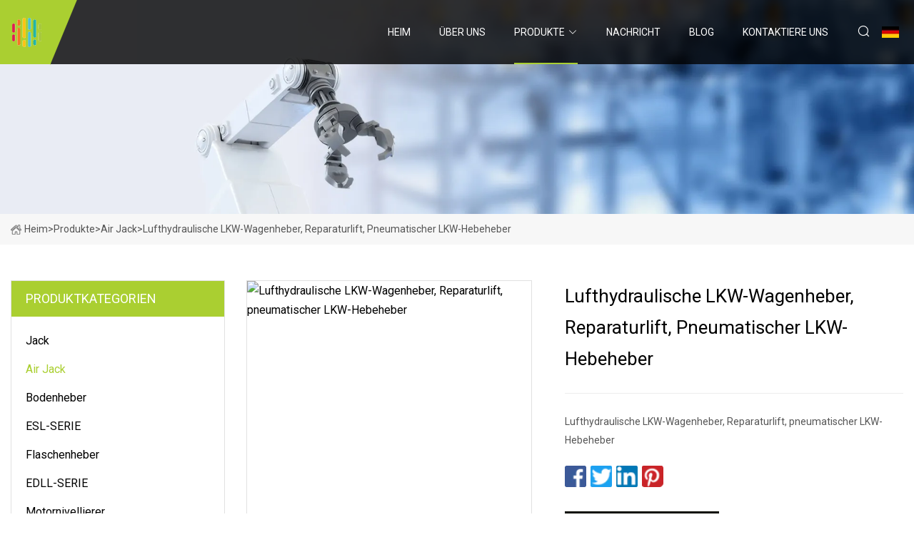

--- FILE ---
content_type: text/html; charset=utf-8
request_url: https://de.cn-frame.com/products/air-hydraulic-truck-jacks-repair-lift-pneumatic-truck-lifting-jack.html
body_size: 4733
content:
<!doctype html>
<html lang="de">
<head>
<meta charset="utf-8" />
<title>Lufthydraulische LKW-Wagenheber, Reparaturlift, pneumatischer LKW-Hebeheber - Anhui UJack Inc.</title>
<meta name="description" content="Lufthydraulische LKW-Wagenheber, Reparaturlift, pneumatischer LKW-Hebeheber" />
<meta name="keywords" content="Lufthydraulische LKW-Wagenheber, Reparaturlift, pneumatischer LKW-Hebeheber" />
<meta name="viewport" content="width=device-width, initial-scale=1.0" />
<meta name="application-name" content="Anhui UJack Inc." />
<meta name="twitter:card" content="summary" />
<meta name="twitter:title" content="Lufthydraulische LKW-Wagenheber, Reparaturlift, pneumatischer LKW-Hebeheber - Anhui UJack Inc." />
<meta name="twitter:description" content="Lufthydraulische LKW-Wagenheber, Reparaturlift, pneumatischer LKW-Hebeheber" />
<meta name="twitter:image" content="https://de.cn-frame.com/uploads/s/3750503a228a4ee6882bb8fc22f781c8.webp" />
<meta http-equiv="X-UA-Compatible" content="IE=edge" />
<meta property="og:site_name" content="Anhui UJack Inc." />
<meta property="og:type" content="product" />
<meta property="og:title" content="Lufthydraulische LKW-Wagenheber, Reparaturlift, pneumatischer LKW-Hebeheber - Anhui UJack Inc." />
<meta property="og:description" content="Lufthydraulische LKW-Wagenheber, Reparaturlift, pneumatischer LKW-Hebeheber" />
<meta property="og:url" content="https://de.cn-frame.com/products/air-hydraulic-truck-jacks-repair-lift-pneumatic-truck-lifting-jack.html" />
<meta property="og:image" content="https://de.cn-frame.com/uploads/s/3750503a228a4ee6882bb8fc22f781c8.webp" />
<link href="https://de.cn-frame.com/products/air-hydraulic-truck-jacks-repair-lift-pneumatic-truck-lifting-jack.html" rel="canonical" />
<link href="https://de.cn-frame.com/uploadimg/ico80633.png" rel="shortcut icon" type="image/x-icon" />
<link href="https://fonts.googleapis.com" rel="preconnect" />
<link href="https://fonts.gstatic.com" rel="preconnect" crossorigin />
<link href="https://fonts.googleapis.com/css2?family=Roboto:wght@400&display=swap" rel="stylesheet" />
<link href="https://de.cn-frame.com/themes/storefront/toast.css" rel="stylesheet" />
<link href="https://de.cn-frame.com/themes/storefront/skygreen/style.css" rel="stylesheet" />
<link href="https://de.cn-frame.com/themes/storefront/skygreen/page.css" rel="stylesheet" />
<script type="application/ld+json">
[{
"@context": "https://schema.org/",
"@type": "BreadcrumbList",
"itemListElement": [{
"@type": "ListItem",
"name": "Heim",
"position": 1,
"item": "https://de.cn-frame.com/"},{
"@type": "ListItem",
"name": "Produkte",
"position": 2,
"item": "https://de.cn-frame.com/products.html"},{
"@type": "ListItem",
"name": "Air Jack",
"position": 3,
"item": "https://de.cn-frame.com/air-jack.html"},{
"@type": "ListItem",
"name": "Lufthydraulische LKW-Wagenheber, Reparaturlift, pneumatischer LKW-Hebeheber",
"position": 4,
"item": "https://de.cn-frame.com/products/air-hydraulic-truck-jacks-repair-lift-pneumatic-truck-lifting-jack.html"
}]}]
</script>
<script type="text/javascript" src="//info.53hu.net/traffic.js?id=08a984h6ak"></script>
</head>
<body class="index">
<!-- header start -->
<header>
  <div class="container">
    <div class="head-logo"><a href="https://de.cn-frame.com/" title="Anhui UJack Inc."><img src="/uploadimg/logo80633.png" width="50" height="50" alt="Anhui UJack Inc."><span>Anhui UJack Inc.</span></a></div>
    <div class="menu-btn"><em></em><em></em><em></em></div>
    <div class="head-content">
      <nav class="nav">
        <ul>
          <li><a href="https://de.cn-frame.com/">Heim</a></li>
          <li><a href="/about-us.html">&#xDC;ber uns</a></li>
          <li class="active"><a href="/products.html">Produkte</a><em class="iconfont icon-xiangxia"></em>
            <ul class="submenu">
              <li><a href="/jack.html">Jack</a></li>
              <li><a href="/air-jack.html">Air Jack</a></li>
              <li><a href="/floor-jack.html">Bodenheber</a></li>
              <li><a href="/esl-series.html">ESL-SERIE</a></li>
              <li><a href="/bottle-jack.html">Flaschenheber</a></li>
              <li><a href="/edll-series.html">EDLL-SERIE</a></li>
              <li><a href="/engine-leveler.html">Motornivellierer</a></li>
              <li><a href="/ratchet-jack-stand.html">Ratschen-Wagenheberst&#xE4;nder</a></li>
              <li><a href="/cylinders.html">Zylinder</a></li>
              <li><a href="/jack-stand.html">St&#xFC;tzfu&#xDF;</a></li>
              <li><a href="/garage-tool.html">Garagenwerkzeug</a></li>
              <li><a href="/engine-crane.html">Motorkran</a></li>
            </ul>
          </li>
          <li><a href="/news.html">Nachricht</a></li>
          <li><a href="/blog.html">Blog</a></li>
          <li><a href="/contact-us.html">Kontaktiere uns</a></li>
        </ul>
      </nav>
      <div class="head-search"><em class="iconfont icon-sousuo"></em></div>
      <div class="search-input">
        <input type="text" placeholder="Keyword" id="txtSearch" autocomplete="off">
        <div class="search-btn" onclick="SearchProBtn()" title="Search"><em class="iconfont icon-sousuo" aria-hidden="true"></em></div>
      </div>
      <div class="languagelist">
        <div title="Language" class="languagelist-icon"><span>Language</span></div>
        <div class="languagelist-drop"><span class="languagelist-arrow"></span>
          <ul class="languagelist-wrap">
             <li class="languagelist-active"><a href="https://de.cn-frame.com/products/air-hydraulic-truck-jacks-repair-lift-pneumatic-truck-lifting-jack.html"><img src="/themes/storefront/images/language/de.png" width="24" height="16" alt="Deutsch" title="de">Deutsch</a></li>
                                    <li>
                                        <a href="https://www.cn-frame.com/products/air-hydraulic-truck-jacks-repair-lift-pneumatic-truck-lifting-jack.html">
                                            <img src="/themes/storefront/images/language/en.png" width="24" height="16" alt="English" title="en">
                                            English
                                        </a>
                                    </li>
                                    <li>
                                        <a href="https://fr.cn-frame.com/products/air-hydraulic-truck-jacks-repair-lift-pneumatic-truck-lifting-jack.html">
                                            <img src="/themes/storefront/images/language/fr.png" width="24" height="16" alt="Français" title="fr">
                                            Français
                                        </a>
                                    </li>
                                    <li>
                                        <a href="https://es.cn-frame.com/products/air-hydraulic-truck-jacks-repair-lift-pneumatic-truck-lifting-jack.html">
                                            <img src="/themes/storefront/images/language/es.png" width="24" height="16" alt="Español" title="es">
                                            Español
                                        </a>
                                    </li>
                                    <li>
                                        <a href="https://it.cn-frame.com/products/air-hydraulic-truck-jacks-repair-lift-pneumatic-truck-lifting-jack.html">
                                            <img src="/themes/storefront/images/language/it.png" width="24" height="16" alt="Italiano" title="it">
                                            Italiano
                                        </a>
                                    </li>
                                    <li>
                                        <a href="https://pt.cn-frame.com/products/air-hydraulic-truck-jacks-repair-lift-pneumatic-truck-lifting-jack.html">
                                            <img src="/themes/storefront/images/language/pt.png" width="24" height="16" alt="Português" title="pt">
                                            Português
                                        </a>
                                    </li>
                                    <li>
                                        <a href="https://ja.cn-frame.com/products/air-hydraulic-truck-jacks-repair-lift-pneumatic-truck-lifting-jack.html"><img src="/themes/storefront/images/language/ja.png" width="24" height="16" alt="日本語" title="ja"> 日本語</a>
                                    </li>
                                    <li>
                                        <a href="https://ko.cn-frame.com/products/air-hydraulic-truck-jacks-repair-lift-pneumatic-truck-lifting-jack.html"><img src="/themes/storefront/images/language/ko.png" width="24" height="16" alt="한국어" title="ko"> 한국어</a>
                                    </li>
                                    <li>
                                        <a href="https://ru.cn-frame.com/products/air-hydraulic-truck-jacks-repair-lift-pneumatic-truck-lifting-jack.html"><img src="/themes/storefront/images/language/ru.png" width="24" height="16" alt="Русский" title="ru"> Русский</a>
                                    </li>
           </ul>
        </div>
      </div>
    </div>
  </div>
</header>
<!-- main end -->
<!-- main start -->
<main>
  <div class="inner-banner"><img src="/themes/storefront/images/inner-banner.webp" alt="Lufthydraulische LKW-Wagenheber, Reparaturlift, pneumatischer LKW-Hebeheber">
    <div class="inner-content"><a href="https://de.cn-frame.com/"><img src="/themes/storefront/images/pagenav-homeicon.webp" alt="Heim">Heim</a> > <a href="https://de.cn-frame.com/products.html">Produkte</a> > <a href="/air-jack.html">Air Jack</a> > <span>Lufthydraulische LKW-Wagenheber, Reparaturlift, pneumatischer LKW-Hebeheber</span></div>
  </div>
  <div class="container">
    <div class="page-main">
      <div class="page-aside">
        <div class="aside-item">
          <div class="aside-title">PRODUKTKATEGORIEN</div>
          <ul class="aside-catelist">
            <li><a href="/jack.html">Jack</a></li>
            <li><a href="/air-jack.html" class="active">Air Jack</a></li>
            <li><a href="/floor-jack.html">Bodenheber</a></li>
            <li><a href="/esl-series.html">ESL-SERIE</a></li>
            <li><a href="/bottle-jack.html">Flaschenheber</a></li>
            <li><a href="/edll-series.html">EDLL-SERIE</a></li>
            <li><a href="/engine-leveler.html">Motornivellierer</a></li>
            <li><a href="/ratchet-jack-stand.html">Ratschen-Wagenheberständer</a></li>
            <li><a href="/cylinders.html">Zylinder</a></li>
            <li><a href="/jack-stand.html">Stützfuß</a></li>
            <li><a href="/garage-tool.html">Garagenwerkzeug</a></li>
            <li><a href="/engine-crane.html">Motorkran</a></li>
          </ul>
        </div>
        <div class="aside-item">
          <div class="aside-title">NEUESTE PRODUKTE</div>
          <ul class="latest-products">
            <li><a href="/products/high-quality-2-ton-fast-lifting-hydraulic-floor-jack-for-car-2-ton-promotional-car-jack.html">
              <div class="img lazy-wrap"><img data-src="/uploads/s/5b73e8b130f04e7e9010dffc4a5e90d7.webp" class="lazy" alt="Hochwertiger hydraulischer 2-Tonnen-Wagenheber mit schnellem Hub für Autos. 2-Tonnen-Werbe-Wagenheber"><span class="lazy-load"></span></div>
              <div class="info"><span class="title">Hochwertiger hydraulischer 2-Tonnen-Wagenheber mit schnellem Hub für Autos. 2-Tonnen-Werbe-Wagenheber</span></div>
            </a></li>
            <li><a href="/products/sefic-seamless-steel-oxygen-hydrogen-argon-helium-co2-nitrogen-gas-cylinder.html">
              <div class="img lazy-wrap"><img data-src="/uploads/s/b9732c287a0e4aaa890162a7dfe41381.webp" class="lazy" alt="Sefic nahtlose Stahl-Sauerstoff-Wasserstoff-Argon-Helium-CO2-Stickstoff-Gasflasche"><span class="lazy-load"></span></div>
              <div class="info"><span class="title">Sefic nahtlose Stahl-Sauerstoff-Wasserstoff-Argon-Helium-CO2-Stickstoff-Gasflasche</span></div>
            </a></li>
            <li><a href="/products/jufan-customized-double-acting-tie.html">
              <div class="img lazy-wrap"><img data-src="/uploads/s/f42a1ee047e84a4982a10e5232b888e5.webp" class="lazy" alt="Jufan maßgeschneiderte doppelt wirkende Krawatte"><span class="lazy-load"></span></div>
              <div class="info"><span class="title">Jufan maßgeschneiderte doppelt wirkende Krawatte</span></div>
            </a></li>
            <li><a href="/products/obdstar-iscan-for-triumph-motorcycle-diagnostic-tool-support-immo-programming.html">
              <div class="img lazy-wrap"><img data-src="/uploads/s/939b66060c5149879c352a7deed7e617.webp" class="lazy" alt="Obdstar Iscan für Triumph Motorrad-Diagnosetool unterstützt IMMO-Programmierung"><span class="lazy-load"></span></div>
              <div class="info"><span class="title">Obdstar Iscan für Triumph Motorrad-Diagnosetool unterstützt IMMO-Programmierung</span></div>
            </a></li>
            <li><a href="/products/double-hydraulic-control-valve-producer-edl.html">
              <div class="img lazy-wrap"><img data-src="/uploads/s/fef75d227dc247d0a69413192f2594e7.webp" class="lazy" alt="Hersteller von doppelten hydraulischen Steuerventilen Edl"><span class="lazy-load"></span></div>
              <div class="info"><span class="title">Hersteller von doppelten hydraulischen Steuerventilen Edl</span></div>
            </a></li>
          </ul>
        </div>
        <div class="aside-item">
          <div class="aside-search">
            <input type="text" placeholder="Keyword" id="AsideSearch" autocomplete="off">
            <button id="AsideBtn" onclick="AsideSearch()"><em class="iconfont icon-sousuo" aria-hidden="true"></em></button>
          </div>
        </div>
      </div>
      <div class="page-content">
        <div class="preview-container">
          <div class="preview-img"><img src="/uploads/s/3750503a228a4ee6882bb8fc22f781c8.webp" alt="Lufthydraulische LKW-Wagenheber, Reparaturlift, pneumatischer LKW-Hebeheber"></div>
          <div class="preview-info">
            <h1 class="prodetails-title">Lufthydraulische LKW-Wagenheber, Reparaturlift, pneumatischer LKW-Hebeheber</h1>
            <div class="prodetails-text">Lufthydraulische LKW-Wagenheber, Reparaturlift, pneumatischer LKW-Hebeheber</div>
            <div class="sharewrap"></div>
            <div class="prodetails-btn"><a href="javascript:void(0)" class="tosendinquiry"><em class="iconfont icon-message"></em>An uns senden</a></div>
          </div>
        </div>
        <div class="prodetails-content"><h5>Basisinformation.</h5><table width="100%" border="1" cellpadding="0" cellspacing="0" class="table"><tbody><tr><td>Modell Nr.</td><td>UT3202</td></tr><tr><td>Maximale Höhe</td><td>100-150mm</td></tr><tr><td>Zertifizierung</td><td>EPA, ISO 9001:2000, ISO 9001:2008</td></tr><tr><td>Zustand</td><td>Neu</td></tr><tr><td>1 Packung kann geladen werden</td><td>1</td></tr><tr><td>Paket</td><td>30,15.5,22</td></tr><tr><td>Transportpaket</td><td>Kasten</td></tr><tr><td>Spezifikation</td><td>12T</td></tr><tr><td>Warenzeichen</td><td>UT</td></tr><tr><td>Herkunft</td><td>Provinz Shandong, China</td></tr><tr><td>HS-Code</td><td>8425421000</td></tr><tr><td>Produktionskapazität</td><td>2000</td></tr></tbody></table><h5>Produktbeschreibung</h5><br><p><img src="/uploads/p/02c2bf05fbc6400f99165afdd2d6b83a.webp" alt="Air Hydraulic Truck Jacks Repair Lift Pneumatic Truck Lifting Jack" width="750px"></p><table><colgroup><col><col><col><col><col><col><col><col></colgroup><tbody></tbody></table><table><colgroup><col><col><col><col><col><col><col><col></colgroup><tbody><tr><td>Modell</td><td>Kapazität</td><td>Min.H</td><td>Heben.H</td><td>Einstellen.H</td><td>Max.H</td><td>NW</td><td>GW</td><td>Messung</td><td>1 Paket</td></tr><tr><td></td><td>(Tonne)</td><td>(mm)</td><td>(mm)</td><td>(mm)</td><td>(mm)</td><td>(kg)</td><td>(kg)</td><td>(cm)</td><td>(Stck)</td></tr><tr><td>UT0202</td><td>2</td><td>148</td><td>80</td><td>50</td><td>278</td><td>2.2</td><td>23</td><td>52×21,5×16,5</td><td>10</td></tr><tr><td>UT0302</td><td>3-4</td><td>165</td><td>95</td><td>50</td><td>310</td><td>2.6</td><td>21</td><td>46×23,5×18</td><td>8</td></tr><tr><td>UT0502</td><td>5-6</td><td>177</td><td>105</td><td>60</td><td>342</td><td>3.6</td><td>19</td><td>62×13,5×19,2</td><td>5</td></tr><tr><td>UT0802</td><td>8</td><td>185</td><td>105</td><td>60</td><td>350</td><td>4.2</td><td>18</td><td>52×14×20</td><td>4</td></tr><tr><td>UT1002</td><td>10</td><td>195</td><td>115</td><td>60</td><td>370</td><td>5,0</td><td>21</td><td>54×14,5×21</td><td>4</td></tr><tr><td>UT1202</td><td>12</td><td>204</td><td>115</td><td>60</td><td>379</td><td>6,0</td><td>13</td><td>30×15,5×22</td><td>2</td></tr><tr><td>UT1602</td><td>15-16</td><td>215</td><td>130</td><td>60</td><td>405</td><td>7,0</td><td>15</td><td>32×16,5×23</td><td>2</td></tr><tr><td>UT2002</td><td>20</td><td>230</td><td>140</td><td>60</td><td>430</td><td>9.1</td><td>19</td><td>34×17,5×24,5</td><td>2</td></tr><tr><td>UT3002</td><td>30</td><td>243</td><td>148</td><td>/</td><td>391</td><td>11.0</td><td>23</td><td>38×19,5×26</td><td>2</td></tr><tr><td>UT3202</td><td>32</td><td>243</td><td>148</td><td>/</td><td>391</td><td>12.0</td><td>25</td><td>38×19,5×26</td><td>2</td></tr><tr><td>UT32012</td><td>32</td><td>243</td><td>148</td><td>60</td><td>451</td><td>12.5</td><td>26</td><td>38×19,5×26</td><td>2</td></tr><tr><td>UT5002</td><td>50</td><td>255</td><td>155</td><td>/</td><td>410</td><td>19</td><td>20</td><td>20,5×16,5×27,5</td><td>1</td></tr><tr><td>UT5001</td><td>50</td><td>280</td><td>180</td><td>/</td><td>460</td><td>29</td><td>30</td><td>23,5×19×29</td><td>1</td></tr></tbody></table><p><img src="/uploads/p/a58da4ec3f0049a694bb02c23d3dc411.webp" alt="Air Hydraulic Truck Jacks Repair Lift Pneumatic Truck Lifting Jack" width="750px"></p><p><img src="/uploads/p/957e5a864ee04ba9b1f65ba308bd581e.webp" alt="Air Hydraulic Truck Jacks Repair Lift Pneumatic Truck Lifting Jack" width="750px"></p><p><img src="/uploads/p/97d4690d3db440b6ad13d7806397d8a8.webp" alt="Air Hydraulic Truck Jacks Repair Lift Pneumatic Truck Lifting Jack" width="750px"></p></div>
        <div class="prodetails-link">
          <div class="item prev"><em class="iconfont icon-xiangzuo"></em>vorherige:
 <a href="/products/china-auto-pneumatic-car-air-jack.html">China Auto Pneumatischer Auto-Luftheber</a> </div>
          <div class="item next">
 <a href="/products/tomac-air-hydraulic-jack-22t.html">Tomac Air Hydraulik-Wagenheber 22t</a>   :n&#xE4;chste<em class="iconfont icon-xiangyou"></em></div>
        </div>
        <div class="prodetails-feedback" id="send">
          <div class="pro-description"></div>
          <input type="hidden" id="in-domain" value="de.cn-frame.com">
          <div class="feedback">
            <div class="item">
              <label>Name: <span>*</span></label>
              <input type="text" id="in-name">
            </div>
            <div class="item">
              <label>Email: <span>*</span></label>
              <input type="text" id="in-email">
            </div>
            <div class="item">
              <label>Telefon/WhatsApp: <span>*</span></label>
              <input type="text" id="in-phone">
            </div>
            <div class="item">
              <label>Thema: <span>*</span></label>
              <input type="text" id="in-subject">
            </div>
            <div class="item">
              <label>Inhalt: <span>*</span></label>
              <textarea name="" id="in-content"></textarea>
            </div>
            <div class="sendbtn" id="SubmitName" onclick="SendInquiry()"><span>An uns senden</span></div>
          </div>
        </div>
      </div>
    </div>
  </div>
</main>

<!-- main end -->
<!-- footer start -->
<footer>
  <div class="container">
    <div class="foot-item foot-item1"><a href="https://de.cn-frame.com/" class="foot-logo" title="Anhui UJack Inc."><img src="/uploadimg/logo80633.png" width="50" height="50" alt="Anhui UJack Inc."></a>
      <div class="foot-newsletter">
        <input id="newsletterInt" placeholder="Your Email Address" type="text">
        <button id="newsletterBtn" title="Email"><em class="iconfont icon-zhixiangyou"></em></button>
      </div>
      <div id="newsletter-hint"></div>
      <p class="newsletter-tip">Eine Frage haben?<a href="https://de.cn-frame.com/">Klicken Sie hier</a></p>
      <div class="foot-share"><a href="#" rel="nofollow" title="facebook"><em class="iconfont icon-facebook"></em></a><a href="#" rel="nofollow" title="linkedin"><em class="iconfont icon-linkedin"></em></a><a href="#" rel="nofollow" title="twitter"><em class="iconfont icon-twitter-fill"></em></a><a href="#" rel="nofollow" title="youtube"><em class="iconfont icon-youtube"></em></a><a href="#" rel="nofollow" title="instagram"><em class="iconfont icon-instagram"></em></a><a href="#" rel="nofollow" title="TikTok"><em class="iconfont icon-icon_TikTok"></em></a></div>
    </div>
    <div class="foot-item foot-item2">
      <div class="foot-title">QUICK LINKS</div>
      <ul>
        <li><a href="https://de.cn-frame.com/">Heim</a></li>
        <li><a href="/about-us.html">&#xDC;ber uns</a></li>
        <li><a href="/products.html">Produkte</a></li>
        <li><a href="/news.html">Nachricht</a></li>
        <li><a href="/blog.html">Blog</a></li>
        <li><a href="/contact-us.html">Kontaktiere uns</a></li>
        <li><a href="/sitemap.xml">Seitenverzeichnis</a></li>
        <li><a href="/privacy-policy.html">Privacy Policy</a></li>
      </ul>
    </div>
    <div class="foot-item foot-item3">
      <div class="foot-title">PRODUKTKATEGORIE</div>
      <ul>
        <li><a href="/jack.html">Jack</a></li>
        <li><a href="/air-jack.html">Air Jack</a></li>
        <li><a href="/floor-jack.html">Bodenheber</a></li>
        <li><a href="/esl-series.html">ESL-SERIE</a></li>
        <li><a href="/bottle-jack.html">Flaschenheber</a></li>
        <li><a href="/edll-series.html">EDLL-SERIE</a></li>
        <li><a href="/engine-leveler.html">Motornivellierer</a></li>
        <li><a href="/ratchet-jack-stand.html">Ratschen-Wagenheberständer</a></li>
      </ul>
    </div>
    <div class="foot-item foot-item4">
      <div class="foot-title">PARTNERFIRMA</div>
      <ul>
      </ul>
    </div>
  </div>
  <div class="foot-copyright">
    <p>Copyright &copy; de.cn-frame.com, Alle Rechte vorbehalten.&nbsp;&nbsp;Email: <a href="glen@cn-frame.com" target="_blank"><span class="__cf_email__" data-cfemail="dbbcb7beb59bb8b5f6bda9bab6bef5b8b4b6">[email&#160;protected]</span></a></p>
  </div>
  <div class="gotop"><em class="iconfont icon-xiangshang"></em></div>
</footer>
<!-- footer end -->
 
<!-- script start -->
<script data-cfasync="false" src="/cdn-cgi/scripts/5c5dd728/cloudflare-static/email-decode.min.js"></script><script src="https://de.cn-frame.com/themes/storefront/js/jquery3.6.1.js"></script>
<script src="https://de.cn-frame.com/themes/storefront/js/vanilla-lazyload.js"></script>
<script src="https://de.cn-frame.com/themes/storefront/js/toast.js"></script>
<script src="https://de.cn-frame.com/themes/storefront/js/style.js"></script>
<script src="https://de.cn-frame.com/themes/storefront/js/page.js"></script>
<script src="https://de.cn-frame.com/themes/storefront/js/share.js"></script>
<script src="https://de.cn-frame.com/themes/storefront/js/axios.min.js"></script>
<script src="https://de.cn-frame.com/themes/storefront/js/contact.js"></script>
<script defer src="https://static.cloudflareinsights.com/beacon.min.js/vcd15cbe7772f49c399c6a5babf22c1241717689176015" integrity="sha512-ZpsOmlRQV6y907TI0dKBHq9Md29nnaEIPlkf84rnaERnq6zvWvPUqr2ft8M1aS28oN72PdrCzSjY4U6VaAw1EQ==" data-cf-beacon='{"version":"2024.11.0","token":"def01ded6b544ef0b442052c42ba721a","r":1,"server_timing":{"name":{"cfCacheStatus":true,"cfEdge":true,"cfExtPri":true,"cfL4":true,"cfOrigin":true,"cfSpeedBrain":true},"location_startswith":null}}' crossorigin="anonymous"></script>
</body>
</html>


--- FILE ---
content_type: application/javascript
request_url: https://de.cn-frame.com/themes/storefront/js/page.js
body_size: -72
content:
// Send Inquiry
function SendToInquiry() {
  $('.tosendinquiry').click(function () {
    $('html,body').animate({
      scrollTop: $('#send').offset().top
    }, 500);
  })
}
SendToInquiry();

function newsnoimages() {
  $('.newslist-img img').each(function () {
    if ($(this).attr('data-src') == '') {
      $(this).attr('data-src', '/themes/storefront/images/noimages.webp');
      $(this).parents('.newslist-img').addClass('lazy-loaded');
    }
  })

  $('.newslist-img img').on('error', function () {
    $(this).attr('src', '/themes/storefront/images/noimages.webp');
    $(this).parents('.newslist-img').addClass('lazy-loaded');
  });


  $('.newslist-item .img img').each(function () {
    if ($(this).attr('data-src') == '') {
      $(this).attr('data-src', '/themes/storefront/images/noimages.webp');
      $(this).parents('.newslist-img').addClass('lazy-loaded');
    }
  })

}
newsnoimages();

function proimages() {
  $('.prolist-img img, .latest-products img, .latest-news img').each(function () {
    if ($(this).attr('data-src') == '') {
      $(this).attr('data-src', '/themes/storefront/images/noimages.webp');
      $(this).parents('.newslist-img').addClass('lazy-loaded');
    }
  })
}
proimages();

$(function(){$('.prodetails-content table').wrap('<div class="table-wrap"></div>')})